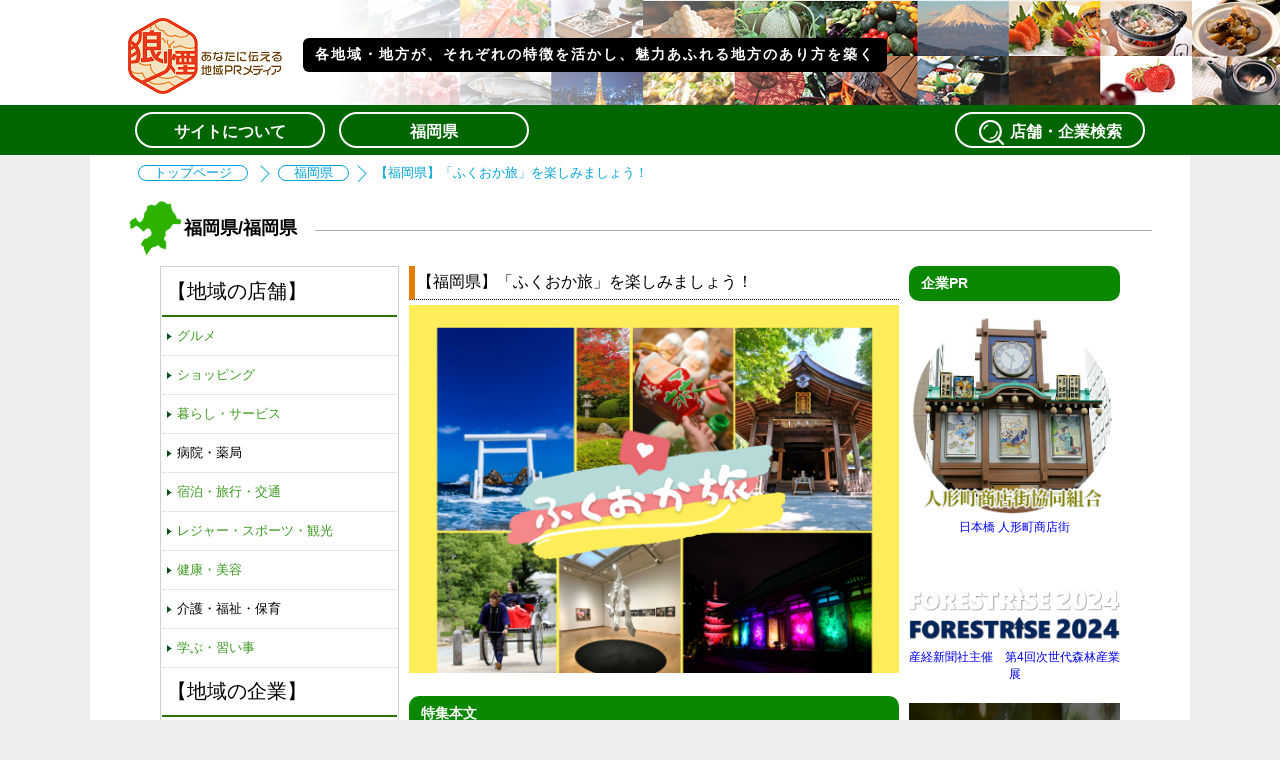

--- FILE ---
content_type: text/html; charset=UTF-8
request_url: https://noroshi.jp/Topic/show_topic/400000/358
body_size: 2423
content:
<!doctype html>
<html>
<head>
<script>
  (function(i,s,o,g,r,a,m){i['GoogleAnalyticsObject']=r;i[r]=i[r]||function(){
  (i[r].q=i[r].q||[]).push(arguments)},i[r].l=1*new Date();a=s.createElement(o),
  m=s.getElementsByTagName(o)[0];a.async=1;a.src=g;m.parentNode.insertBefore(a,m)
  })(window,document,'script','https://www.google-analytics.com/analytics.js','ga');

  ga('create', 'UA-100126203-1', 'auto');
  ga('send', 'pageview');
</script>
<div id="html_head"><head>
<meta charset="utf-8">
<title>特集&ensp;|&ensp;狼煙&ensp;～あなたに伝える地域PRメディア～</title>
<link rel="stylesheet" type="text/css" href="/css/base.css">
<link rel="stylesheet" type="text/css" href="/css/area.css">
<link rel="stylesheet" type="text/css" href="/css/city.css">
<script src="/js/jquery-1.12.2.min.js"></script>
</head>
</div>
</head>
<body>


<div id="header">
<div class="area">
<a href="/"><img src="/img/head_logo.png" alt=""/></a>
<p>各地域・地方が、それぞれの特徴を活かし、魅力あふれる地方のあり方を築く</p>
</div>
<!--#header ここまで--></div>


<div id="navi">
<ul class="navMenu clearfix">
	<li><a href="/Freepage/abouts/">サイトについて</a></li>
			<li><a href="/Freepage/show_freepage/400000/37">福岡県</a></li>
			<li><a href="/Search/"><img src="/img/w_icon_search.png">店舗・企業検索</a></li>
</ul>
<!--#navi ここまで--></div>

<div id="wrap">
<div id="contents">
<ul id="pankuzu">
<li><a href="/">トップページ</a></li><li><a href="/Prefecture/show/400000">福岡県</a></li><li>【福岡県】「ふくおか旅」を楽しみましょう！</li></ul>
<div class="page_title city">
<p class="area"><img src="/img/area_map/40.png">福岡県/福岡県</p>
</div>
	<div class="main">

		<div class="left">
						<h3>【地域の店舗】</h3>
			<ul>
									<li><a href=/Cities_companies/show_companies/400000/1>グルメ</a></li>
												<li><a href=/Cities_companies/show_companies/400000/2>ショッピング</a></li>
												<li><a href=/Cities_companies/show_companies/400000/3>暮らし・サービス</a></li>
												<li><span>病院・薬局</span></li>
												<li><a href=/Cities_companies/show_companies/400000/5>宿泊・旅行・交通</a></li>
												<li><a href=/Cities_companies/show_companies/400000/6>レジャー・スポーツ・観光</a></li>
												<li><a href=/Cities_companies/show_companies/400000/7>健康・美容</a></li>
												<li><span>介護・福祉・保育</span></li>
												<li><a href=/Cities_companies/show_companies/400000/9>学ぶ・習い事</a></li>
									</ul>
			
			<h3>【地域の企業】</h3>
			<ul>
									<li><a href=/Cities_companies/show_companies/400000/101>製造業</a></li>
												<li><span>農林水産業</span></li>
												<li><span>建設土木業</span></li>
												<li><a href=/Cities_companies/show_companies/400000/104>情報通信業</a></li>
												<li><span>電気・ガス・水道業</span></li>
												<li><span>公務</span></li>
												<li><a href=/Cities_companies/show_companies/400000/107>教育・学習支援</a></li>
												<li><a href=/Cities_companies/show_companies/400000/108>サービス業</a></li>
												<li><a href=/Cities_companies/show_companies/400000/109>商業・小売業など</a></li>
												<li><a href=/Cities_companies/show_companies/400000/110>運輸運送業</a></li>
									</ul>

					</div>
		<div class="center">
			<div class="contents">
			<h3>【福岡県】「ふくおか旅」を楽しみましょう！</h3>
			<div class="content">
			<div style="clear:both;width:100%;">
								<img style="width:100%; float: none;" src="/img/city/400000/feature/9f0c46a262434eb275f123eca6509cd4-1024x819.png">
							</div>
			<h4>特集本文</h4>
			「ふくおか旅」を楽しめる福岡市の魅力ある観光スポットや観光ルートをご紹介します。

<br>

<a href="https://yokanavi.com/feature/229795/">公式ホームページはこちら</a>			</div>
			</div>
		</div>
		<div class="right">
					<div class="ads">
	<h3>企業PR </h3>
					<div class="ad">
									<a href="http://www.ningyocho.or.jp/" target="_blank"><img src="/img/city/000000/advertisement/スクリーンショット_2022-06-21_101237.png" alt=""><br>
					日本橋 人形町商店街</a>
							</div>
			</div>
	<div class="ads">
					<div class="ad">
									<a href="https://www.forestrise.jp/2024/index.html" target="_blank">
					<img src="/img/city/000000/advertisement/forestrise2024_logo.png" alt="第4回次世代森林産業展 2024/9/18～20"><br>
					産経新聞社主催　第4回次世代森林産業展</a>
							</div>
					<div class="ad">
									<a href="http://www.uni-green.co.jp/" target="_blank">
					<img src="/img/city/000000/advertisement/102.png" alt=""><br>
					観葉植物のレンタルなら</a>
							</div>
					<div class="ad">
									<a href="http://www.boucila.jp/" target="_blank">
					<img src="/img/city/000000/advertisement/logo.png" alt=""><br>
					イタリアンバール、居酒屋を展開する株式会社ボウチラ</a>
							</div>
			</div>
		</div>

	</div>
	<div class="back"><a href="#">▲ページの一番上へ戻る</a></div>
<br>

</div>


</div>




<div id="footer"><p>
<a href="/Contact/mailform/">お問い合わせ</a><font color="#004F00">&nbsp;&#124;&nbsp;</font>
<a href="/Freepage/contents/6">会社概要</a><font color="#004F00">&nbsp;&#124;&nbsp;</font>
<a href="/Freepage/contents/2">利用規約</a><font color="#004F00">&nbsp;&#124;&nbsp;</font>
<a href="/Freepage/contents/8">プライバシーポリシー</a><font color="#004F00">
</p>

</div>

</body>
</html>


--- FILE ---
content_type: text/css
request_url: https://noroshi.jp/css/base.css
body_size: 1818
content:
@charset "utf-8";

/* CSS Document */

body,html{
	width: 100%;
	height: 100%;
	min-width:1024px;
	margin: 0px;
	padding: 0px;
	font-family: '游ゴシック', YuGothic, 'Yu Gothic','ヒラギノ角ゴ Pro','hiragino kaku gothic pro',メイリオ, Meiryo,Osaka,'ＭＳ Ｐゴシック','MS PGothic', sans-serif;
	font-weight: 500;
	font-size:1.6em;
	position:relative;
	background:#EEEEEE;
}


body > *{
	margin: 0px;
	padding: 0px;
	
}

#wrap{
	width: 100%;
	position: relative;
	height: auto;
	min-height:100%;
	background:url(../img/wrap_bg.png) repeat-y center top;
	
	}


img{border-style: none;}

br{clear: both;}


ul,li,dl,dt,dd,p,div,span{
	margin: 0px;
	padding: 0px;
	display: block;
	list-style: none;
	text-align: justify;
}

a{ text-decoration:none;}

h1,h2,h3,h4,h5,h6,h7,h8,h9{	margin: 0px; padding: 0px; font-weight: normal;}


textarea,input {
	font-family: "メイリオ",Meiryo,"ヒラギノ角ゴ Pro W3", "Hiragino Kaku Gothic Pro";
}

input:focus{outline: none;}


/* ヘッダー*/
#header{
	width:100%;
	height:105px;
	background: url(../img/header_bg.png);
	background-position:center top;
	font-size:33%;
	
}
#header .area{
	width:1024px;
	height:87px;
	margin:0px auto;
	padding-top:18px;

}

#header .area img{ float:left;}

#header .area p{
	float:left;
/*	font-family:"ＭＳ Ｐ明朝", "MS PMincho", "ヒラギノ明朝 Pro W3", "Hiragino Mincho Pro", serif;*/
	font-weight:bold;
	background:rgba(0,0,0,1.00);
	padding:8px 12px;
	color:rgba(255,255,255,1.00);
	letter-spacing:2px;
	margin:20px 0 0 20px;
	border-radius:6px;
}


/*グロバールナビ*/
#navi{
	background:#006600;
	height:50px;

}

#navi ul{
	width:1024px;
	margin:auto;
	font-size:38%;
	

}

#navi ul li{
	width:176px;
	height:32px;
	float:left;
	margin:7px;
	border:2px solid #fff;
	border-radius:30px;
	padding:0 5px; 
	
}

#navi ul li:last-child{
	float:right;

}

#navi ul li a{
	color:#fff;
	display:block;
	font-weight:bold;
	text-align:center;
	line-height:35px;
	height:30px;
	
}
#navi ul li a img{
	vertical-align: middle;
	margin-right:5px;
}

#navi ul li:hover{ background:rgba(6,150,5,1.00)}

/*
#navi ul li:nth-child(1) a{ background: url(../img/w_icon_aboutsite.png) no-repeat 8px 0px;}
#navi ul li:nth-child(2) a{ background: url(../img/w_icon_newlogin.png) no-repeat 8px 0px;}

#navi ul li:last-child a{ background: url(../img/w_icon_search.png) no-repeat 8px 0px;}
*/

/*コンテンツ*/

#contents{ 
	height:100%; 
	width:1024px; 
	margin:auto; 
	background:#fff; 
	position:relative;
}

.area_box{
	background:rgba(163,217,0,0.10);
	padding:10px;
	width:940px;
	height:auto;
	margin:auto;
	border-radius:5px;
	position:relative;

}



/*パンくず*/
ul#pankuzu{ color:#00A3D8; font-size:31%; padding:10px 0 15px 5px; width:100%; display:block;}
ul#pankuzu li{ float:left; padding:0 12px 0 5px;}
ul#pankuzu li:nth-child(n+2){ background:url(../img/pan_next.png) no-repeat; padding:0 8px 0 18px;}
ul#pankuzu a{ color:#00A3D8; border:1px solid #00A3D8; border-radius:30px; padding:0 15px;}
ul#pankuzu a:hover{ background:#00a3d8; color:#fff;}


/*ページタイトル*/
.page_title{ 
	
/*	font-family:"ＭＳ Ｐ明朝", "MS PMincho", "ヒラギノ明朝 Pro W3", "Hiragino Mincho Pro", serif;*/
	font-size:45%;
	font-weight:bold;
	width:960px;
	height:56px;
	margin:20px auto 10px;
	background:url(../img/page_title_bg_line.png) repeat-x;
}

.page_title.city{ 
	
/*	font-family:"ＭＳ Ｐ明朝", "MS PMincho", "ヒラギノ明朝 Pro W3", "Hiragino Mincho Pro", serif;*/
	font-size:45%;
	font-weight:bold;
	width:100%;
	height:56px;
	margin:20px auto 10px;
	background:url(../img/page_title_bg_line.png) repeat-x;
}


.page_title p{
	height:56px; 
	line-height:56px; 
	background:#fff;
	background-repeat:no-repeat;
	float:left;
	padding:0 18px 0 0;
}

.page_title p.search{ 
	background-image:url(../img/titleicon_search.png); 
	background-position:left center;
	padding:0 18px 0 35px;
}


/*フッター*/
#footer {background:#002F00; width:100%; height:80px; position:relative; font-size:45%;}
#footer p{ width:100%; text-align:center; position:absolute; bottom:20px;}
#footer a{color:#ffffff; font-style:normal; text-decoration:underline;}/*リンクされた文字*/
#footer a:link {color:#fffff;font-style:normal;text-decoration:none;}/*未訪問のリンク*/
#footer a:visited {color:#934C7B;text-decoration:none;}/*訪問後のリンク*/
#footer a:hover {color:#990000;font-style:normal;text-decoration:none;}/*マウスをのせたとき*/
#footer a:active {text-decoration:none;}/*クリック中*/










































--- FILE ---
content_type: text/css
request_url: https://noroshi.jp/css/area.css
body_size: 487
content:
@charset "utf-8";
/*エリアタイトル*/
.page_title p img{
	vertical-align: middle;
}


/*エリアボタン関係*/

.area_box .btn_box{
	width:832px;
	margin:10px auto 20px;
	

}

.area_box .btn_box ul{
	width:100%;
	float:left;
	display:block;
	margin-bottom:5px;
	font-size:36%;

}

.area_box .btn_box ul li{
	float:left;
	width:100px;
	height:42px;
	margin-right:4px;
}

.area_box .btn_box ul li:last-child{ margin:0;}

.area_box .btn_box ul li a{
	width:98px;
	height:40px;
	line-height:40px;
	border:1px solid #9B9B9B;
	border-radius:2px;
	color:#333;
	text-align:center;
	background:url(../img/area_map_btn.png) repeat-x;
	display:block;
	font-weight: bold;
}

.area_box .btn_box ul li .disabled{ 
	color:#666;
	font-weight: normal;
}
.area_box .btn_box ul li a:hover{ background-position:0 -40px; line-height:42px;}
.area_box .btn_box ul li a.disabled:hover{ background-position:0 0px; line-height:42px;}

--- FILE ---
content_type: text/css
request_url: https://noroshi.jp/css/city.css
body_size: 3438
content:
@charset "utf-8";
.main {
  min-height: 1024px;
  position: relative;
  /*padding-bottom: 30px !important;*/
  width: 960px;
  margin-left: auto;
  margin-right: auto;
  margin-top: 10px;
  overflow:hidden;
}
.main h2 {
  border: solid 1px #e39f00;
  padding: 15px;
  padding-right: 50px;
  display: inline-block;
  margin-top: 5px;
}
.main h2 span {
  font-size: 22px;
  border-left: solid 3px #e39f00;
  padding: 5px;
}
.main .pict {
  margin: 10px 0;
}
.main .left {
  width: 235px;
  float: left;
  border: 1px solid #D1D1D1;
  padding: 1px;
}
.main .left h3 {
  font-size: 20px;
  padding: 10px 5px;
  border-bottom: 2px solid #287404;
}
.main .left li {
  border-bottom: dotted 1px #D1D1D1;
  list-style: none;
}
.main .left li a {
  padding: 10px 0px 10px 15px;
  display: block;
  font-size: 13px;
  position: relative;
  color: #3D9A21;
}
.main .left li a:hover {
  background-color: #D0E9C7;
}
.main .left li a:after,.main .left li span:after {
  content: "";
  left: 5px;
  top: 16px;
  position: absolute;
  width: 0;
  height: 0;
  border-style: solid;
  border-width: 3.5px 0 3.5px 5px;
  border-color: transparent transparent transparent #054E14;
}


.main .left li span {
  padding: 10px 0px 10px 15px;
  display: block;
  font-size: 13px;
  position: relative;
}

.main .left ul ul li {
  padding-left: 20px;
}
.main .left .ads {
  color: white;
  margin-bottom: 50px;
}
.main .left .ads .ad {
  text-align: center;
  margin-bottom: 20px;
  font-size: 12px;
}
.main .center, .main .searchresult {
  width:490px;
  margin: 0 10px;
  float: left;
}
.main .center .topic {
  overflow: hidden;
  margin-bottom: 10px;
  height: 145px;
}
.main .center .topic .topic_pict {
  width: 200px;
  height: 150px;
  float: left;
  background-color: white;
}
.main .center .topic .content {
  float: left;
  padding: 0 5px;
  width: 270px;
  font-size: 12px;
  line-height: 1.3em;
  overflow: hidden;
}
.main .center .topic p {
  overflow: hidden;
  display: -webkit-box;
  -webkit-box-orient: vertical;
  -webkit-line-clamp: 6;
  line-height: 1.5;
  height: 91px;
}
.main .center .topic h3 {
  font-size: 16px;
  border-bottom: dotted 1px;
  border-left: 6px solid #e37d00;
  margin-bottom: 5px;
}
.main .center .topic h3 a {
  display: block;
  padding-top: 6px;
  padding-right: 12px;
  padding-left: 2px;
  padding-bottom: 6px;
  color: black;
  text-decoration: none;
}
.main .center .topic h3 a:hover {
  background-color: #c7dce9;
}
.main .center .newcompany, .main .center .info,.main .center .cities,.main .center .companies {
  margin-bottom: 10px;
}
.main .center .newcompany h3, .main .center .info h3 , .main .center .cities h3 , .main .center .companies h3 , .main .center .events h3 {
  margin-top: 20px;
  border-radius: 10px;
  padding: 8px 12px;
  font-size: 35%;
  background-color: #0B8802;
  margin-bottom: 10px;
  color: #FFFFFF;
  font-weight: bold;
}
.ads h3, .main .center2right .ads h3, .main .left .ads h3 {
  border-radius: 10px;
  padding: 8px 12px;
  font-size: 35%;
  background-color: #0B8802;
  margin-bottom: 10px;
  color: #FFFFFF;
  font-weight: bold;
}
.main .center .topics>h3 {
  margin-top: 20px;
  border-radius: 10px;
  padding: 8px 12px;
  font-size: 35%;
  background-color: #0B8802;
  margin-bottom: 10px;
  color: #FFFFFF;
  font-weight: bold;
}
.main .center .info h3,.main .center .cities h3,.main .center .companies h3{
  margin-top:0;
}

.main .center .newcompany .content, .main .center .info .content, .main .center .events .content {
  height: 100px;
  overflow-y: scroll;
  padding: 10px;
  border: 1px solid #DBDBDB;
}

 .main .center .cities .content  {
  height: 200px;
  font-size: 35%;
  padding: 10px;
  margin-bottom: 10px;
  overflow-y: scroll;
  border: 1px solid #DBDBDB;
}
.main .center .companies .content{
  height: 100%;
  font-size: 35%;
  overflow-y: scroll;
  padding: 10px;
  border: 1px solid #DBDBDB;
}



.main .center .newcompany .content div, .main .center .info .content div, .main .center .events .content div {
  margin-bottom: 5px;
  font-size: 35%;
}
.main .center .newcompany .content div .date, .main .center .info .content div .date, .main .center .events .content div .date {
  color: #105E9B;
  margin-right: 10px;
  float: left;
}
.main .center .freepage_title {
  border-left: solid 5px #e39f00;
  padding: 10px 15px;
  margin-bottom: 15px;
  font-size: 22px;
}
.main .center .freepage_content {
  line-height: 1.5;
}
.main .center .freepage_content .topic_pict {
  float: left;
}
.main .center .events_day {
  border-left: solid 5px #e39f00;
  padding: 10px 15px;
  margin-bottom: 15px;
  font-size: 22px;
}
.main .center .event {
  margin-bottom: 50px;
}
.main .center .event .event_title {
  border-bottom: solid 2px #006099;
  font-size: 22px;
  margin-bottom: 20px;
}
.main .center .event .event_content {
  line-height: 1.3;
}
.main .right {
  float: left;
  width: 211px;
}
.main .right .councilor {
  margin-bottom: 30px;
  line-height: 1.3;
  font-size: 14px;
  padding: 10px;
}
.main .right .calender {
  text-align: center;
  margin-bottom: 30px;
  font-size: 35%;
}
.main .right .calender div{
  text-align: center;
}
.main .right .calender a {
  text-decoration: underline;
  color: blue;
}
.main .right .calender table {
  text-align: center;
  margin: 0 auto;
}
.main .right .calender table td, .main .right .calender table th {
  padding: 3px;
  border-right: solid 2px white;
  border-bottom: solid 2px white;
}
.main .right .calender table th {
  font-weight: normal;
  color: white;
  background-color: #629B28;
}
.main .right .calender table td {
  background-color: #ededed;
}
.main .right .calender table td:first-of-type, .main .right .calender table td:last-of-type {
  background-color: #C3E4B4;
}
.main .right .ads {
  color: white;
  margin-bottom: 50px;
}
.main .right .ads .ad {
  text-align: center;
  margin-bottom: 20px;
  font-size: 12px;
}

.main .searchviewright {
  float: left;
  width: 181px;
}
.main .searchviewright .ads {
  color: white;
  margin-bottom: 50px;
}
.main .searchviewright .ads .ad {
  text-align: center;
  margin-bottom: 20px;
  font-size: 12px;
}

.main .center2right {
  width: 710px;
  float: left;
  margin-left: 10px;
}
.main .center2right .serchform {
  text-align: center;
  font-size: 14px;
  line-height: 2;
}
.main .center2right h3.company_title,.main .center2right h3.product_title {
  border-bottom: 2px solid #095C08;
  font-size: 22px;
  margin-bottom: 20px;
}
.main .center2right .product {
  width: 170px;
  height: 250px;
  float: left;
  text-align: center;
  line-height: 1.3;
  font-size: 35%;
}
.main .center2right .company {
  overflow: hidden;
  width: 96%;
  float: left;
  padding: 10px;
  margin-bottom: 20px;
  background-repeat: no-repeat;
  position: relative;
  margin-left: 4px;
  border: 2px solid #88BB94;
  border-radius: 6px;
      /*  
        &:before {
              position:absolute;
              top:0;
              right:0;
              border-width:0 30px 30px 0; // This trick side-steps a webkit bug 
              border-style:solid;
              display:block; width:0; // Only for Firefox 3.0 damage limitation 
          // Optional: shadow 
              -webkit-box-shadow:0 1px 1px rgba(0,0,0,0.3), -1px 1px 1px rgba(0,0,0,0.2);
              -moz-box-shadow:0 1px 1px rgba(0,0,0,0.3), -1px 1px 1px rgba(0,0,0,0.2);
              box-shadow:0 1px 1px rgba(0,0,0,0.3), -1px 1px 1px rgba(0,0,0,0.2);
          border-color:#fff #fff #97010A #E37D00; background:#E37D00; content:""}
  */
}
.main .center .company {
  overflow: hidden;
  width: 96%;
  float: left;
  padding: 10px;
  margin-bottom: 20px;
  background-repeat: no-repeat;
  position: relative;
  margin-left: 4px;
  border: 2px solid #88BB94;
  border-radius: 6px;
}
.main .center2right .ad {
  width: 211px;
  /*height: 250px;*/
  float: left;
  text-align: center;
  line-height: 1.3;
  font-size: 35%;
}
.main .center2right .company:nth-of-type(2n) {
  margin-right: 20px;
  float: left;
}
.main .center2right .company .company_pict {
  float: left;
}
.main .center2right .company .company_pict img {
  width: 200px;
  max-width: 200px;
}
.main .center2right .company .content {
  float: left;
  padding-left: 10px;
  padding-bottom: 30px;
  font-size: 12px;
  line-height: 1.3em;
  position: relative;
  width: 65%;
}

.main .center2right .company .content a.info_link{
  position:absolute;
  padding:3px 10px;
  border:#1A721C solid 2px;
  right:2px;
  bottom:-5px;
  color: #1A721C;
  border-radius:30px;
}

.main .center2right .company .content a:hover.info_link{
  background: #D9EFD5;
}
.main .center2right .company .content h3 {
  font-size: 16px;
  border-bottom: dotted 1px;
  border-color: #0E9C2B;
  margin-bottom: 5px;
  overflow: hidden;
  -o-text-overflow: ellipsis;
  -webkit-text-overflow: ellipsis;
  text-overflow: ellipsis;
  white-space: nowrap;
  padding-right: 20px;
}
.main .center2right .company .content .detail_btn {
  position: absolute;
  bottom: 10px;
  right: 20px;
}
.main .center2right .company p {
  overflow: hidden;
  display: -webkit-box;
  -webkit-box-orient: vertical;
  -webkit-line-clamp: 6;
  height: 91px;
}
.main .center2right h3 {
  border-left: 5px solid #9DE300;
  padding: 10px 15px;
  margin-bottom: 15px;
  font-size: 22px;
}
.back {
  position: absolute;
  bottom: 10px;
  right: 5px;
  font-size: 12px;
}

.back a{
  border:1px solid #12AFE8;
  display:block;
  color:#12AFE8;
  padding:3px 10px;
  border-radius:30px;
}

.city_title {
  margin-bottom: 30px;
}

.company_detail h3 {
  border-left: solid 5px #e39f00;
  padding: 10px 15px;
  margin-bottom: 15px;
  font-size: 22px;
}
.company_detail img {
  max-width: 100%;
}
.company_detail .introduct {
  margin-top: 15px;
  margin-bottom: 30px;
}
.company_detail .introduct img {
  float: left;
  margin-right: 10px;
  margin-bottom: 10px;
}
.company_detail .introduct h4 {
  font-size: 20px;
}
.company_detail .introduct:after {
  content: "";
  clear: both;
  display: block;
}
.company_detail .abouts {
  margin-top: 30px;
}
.company_detail .abouts table {
  width: 100%;
}
.company_detail .abouts th, .company_detail .abouts td {
  border-bottom: solid 1px #ccc;
  border-right: solid 1px #ccc;
  padding: 15px 10px;
  font-size: 13px;
}
.company_detail .abouts th {
  background-color: #C7DCE7;
  text-align: left;
  border-left: solid 1px #ccc;
}
.company_detail .abouts tr:first-of-type td {
  border-top: solid 3px #ccc;
}
.company_detail .abouts tr:first-of-type th {
  border-top: solid 3px #177ccb;
  width: 200px;
}
.company_detail .offerInfo, .company_detail .partnerInfo {
  margin-bottom: 50px;
}
.company_detail .offerInfo h4, .company_detail .partnerInfo h4 {
  margin-top: 20px;
  border-radius: 10px;
  border: solid 2px #177ccb;
  padding: 8px 12px;
  font-size: 18px;
}
.company_detail .offerInfo p, .company_detail .partnerInfo p {
  margin-top: 0.8em;
  font-size: 14px;
}


.center .contents h3{
  display: block;
    padding-top: 6px;
    padding-right: 12px;
    padding-left: 2px;
    padding-bottom: 6px;
    color: black;
    text-decoration: none;
    font-size: 16px;
    border-bottom: dotted 1px;
    border-left: 6px solid #e37d00;
    margin-bottom: 5px;
}

.center .contents h4{
  margin-top: 20px;
    border-radius: 10px;
    padding: 8px 12px;
    background-color: #0B8802;
    margin-bottom: 10px;
    color: #FFFFFF;
    font-weight: bold;
}

.center .contents .content{
  font-size:35%;
  margin-bottom:60px;
}
.center .contents .content img{
  max-width:496px;
  float:left;
}

.right .councilor h5{
    border-radius: 10px;
    padding: 8px 12px;
    font-size:13px;
    background-color: #0B8802;
    margin-bottom: 10px;
    color: #FFFFFF;
    font-weight: bold;
}
.ads .ad img{
  width:211px;
  /*height:138px;*/
 }
.contents .content .info_link{
    float: right;
    padding: 0px 10px;
    border: #1A721C solid 2px;
    color: #1A721C;
    border-radius: 20px;
}

.main .pager{
  text-align:center;
}
.main .pager span{
  font-size:16px;
  display:inline;
  color:#3D9A21;
  cursor: pointer; /* 6/23 added */
}
.main .pager span.current{
  color:black;
  font-weight:bold;
  cursor: auto; /* 6/23 added */
}
/*
.main .searchresult {
  width: 530px;
  float: left;
  margin-left: 10px;
}
*/
.main .searchresult .serchform {
  text-align: center;
  font-size: 14px;
  line-height: 2;
}
.main .searchresult h3.company_title,.main .searchresult h3.product_title {
  border-bottom: 2px solid #095C08;
  font-size: 22px;
  margin-bottom: 20px;
}
.main .searchresult .product {
  width: 170px;
  height: 250px;
  float: left;
  text-align: center;
  line-height: 1.3;
  font-size: 35%;
}
.main .searchresult .company, .main .center .companies .content .company {
  overflow: hidden;
  width: 93%;
  float: left;
  padding: 10px;
  margin-bottom: 20px;
  background-repeat: no-repeat;
  position: relative;
  margin-left: 4px;
  border: 2px solid #88BB94;
  border-radius: 6px;
}
.main .searchresult .ad {
  width: 170px;
  height: 250px;
  float: left;
  text-align: center;
  line-height: 1.3;
  font-size: 35%;
}
.main .searchresult .company:nth-of-type(2n) {
  margin-right: 20px;
  float: left;
}
.main .searchresult .company .company_pict, .main .center .companies .content .company .company_pict, .company_pict {
  float: left;
  width: 200px;
  height: 150px;
  overflow-y: hidden;
  background-color: white;
}
.main .searchresult .company .company_pict img, .main .center .companies .content .company .company_pict img {
  width: 200px;
  max-width: 200px;
}
.main .searchresult .company .content, .main .center .companies .content .company {
  float: left;
  padding-left: 10px;
  padding-bottom: 10px;
  font-size: 12px;
  line-height: 1.3em;
  position: relative;
  width: 53%;
}

.main .searchresult .company .content a.info_link, .main .center .companies .content .company a.info_link {
  position:absolute;
  padding:3px 10px;
  border:#1A721C solid 2px;
  right:2px;
  bottom:-24px;
  color: #1A721C;
  border-radius:30px;
}

.main .searchresult .company .content a:hover.info_link, .main .center .companies .content .company a:hover.info_link {
  background: #D9EFD5;
}
.main .searchresult .company .content h3, .main .center .companies .company h3 {
  font-size: 16px;
  border-bottom: dotted 1px;
  border-color: #0E9C2B;
  margin-bottom: 5px;
  overflow: hidden;
  -o-text-overflow: ellipsis;
  -webkit-text-overflow: ellipsis;
  text-overflow: ellipsis;
  white-space: nowrap;
  padding-right: 20px;
}
.main .searchresult .company .content .detail_btn {
  position: absolute;
  bottom: 10px;
  right: 20px;
}
.main .searchresult .company p, .main .center .companies .company p {
  overflow: hidden;
  display: -webkit-box;
  -webkit-box-orient: vertical;
  -webkit-line-clamp: 6;
  height: 76px;
  word-break: break-all;
}
.main .searchresult h3 {
  border-left: 5px solid #9DE300;
  padding: 10px 15px;
  margin-bottom: 15px;
  font-size: 22px;
}
.company_contents {
  word-break: break-all;
}

--- FILE ---
content_type: text/plain
request_url: https://www.google-analytics.com/j/collect?v=1&_v=j102&a=1510260842&t=pageview&_s=1&dl=https%3A%2F%2Fnoroshi.jp%2FTopic%2Fshow_topic%2F400000%2F358&ul=en-us%40posix&dt=%E7%89%B9%E9%9B%86%E2%80%82%7C%E2%80%82%E7%8B%BC%E7%85%99%E2%80%82%EF%BD%9E%E3%81%82%E3%81%AA%E3%81%9F%E3%81%AB%E4%BC%9D%E3%81%88%E3%82%8B%E5%9C%B0%E5%9F%9FPR%E3%83%A1%E3%83%87%E3%82%A3%E3%82%A2%EF%BD%9E&sr=1280x720&vp=1280x720&_u=IEBAAEABAAAAACAAI~&jid=638584978&gjid=923699094&cid=1401820367.1764875896&tid=UA-100126203-1&_gid=1022576638.1764875896&_r=1&_slc=1&z=1704018882
body_size: -449
content:
2,cG-76V9QH0NGM